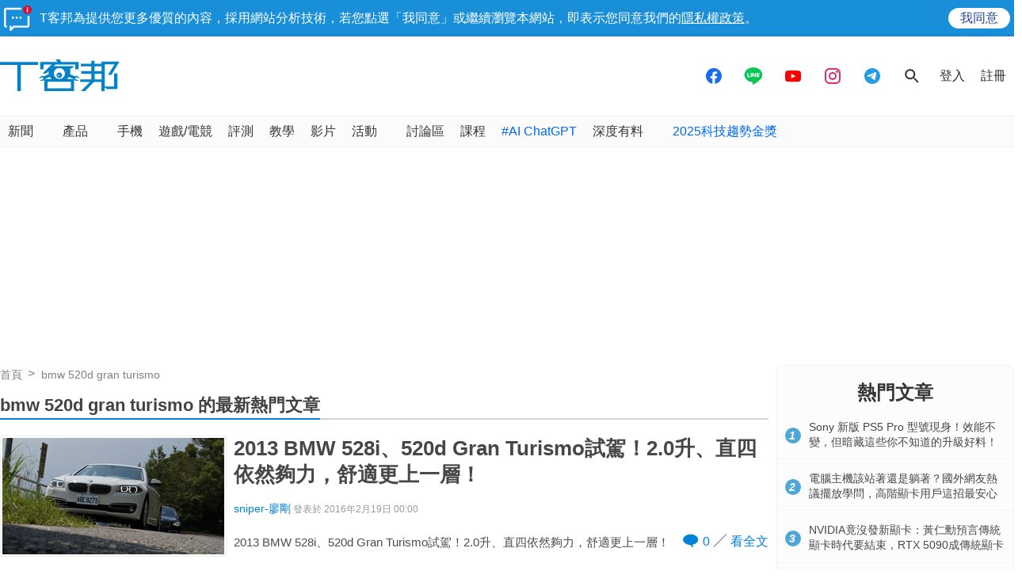

--- FILE ---
content_type: text/html; charset=utf-8
request_url: https://www.google.com/recaptcha/api2/aframe
body_size: 249
content:
<!DOCTYPE HTML><html><head><meta http-equiv="content-type" content="text/html; charset=UTF-8"></head><body><script nonce="YTiwtoRWMEHFE_fDfFxDkg">/** Anti-fraud and anti-abuse applications only. See google.com/recaptcha */ try{var clients={'sodar':'https://pagead2.googlesyndication.com/pagead/sodar?'};window.addEventListener("message",function(a){try{if(a.source===window.parent){var b=JSON.parse(a.data);var c=clients[b['id']];if(c){var d=document.createElement('img');d.src=c+b['params']+'&rc='+(localStorage.getItem("rc::a")?sessionStorage.getItem("rc::b"):"");window.document.body.appendChild(d);sessionStorage.setItem("rc::e",parseInt(sessionStorage.getItem("rc::e")||0)+1);localStorage.setItem("rc::h",'1768663673897');}}}catch(b){}});window.parent.postMessage("_grecaptcha_ready", "*");}catch(b){}</script></body></html>

--- FILE ---
content_type: application/javascript; charset=utf-8
request_url: https://fundingchoicesmessages.google.com/f/AGSKWxUC2D8VQotb_9dw9_GUzFyaaFd7l-6Ikl9_gq7f4fPAK8WlgbxPJnG01F8p7HZ6uUSrfJ93mQw_1AVTSE-ZUrEwt7D6diIii9URPk1Faa1m-Fy7emPPfbSq-zX6IL2nuw_KbIDg5F329H22Crzo4crr24J51Qt17ITHjqEqm59YFwdK_KZNWblrQxD2/_.zw/ads//ads/xtcore./facebooksex./adtaobao./adhref.
body_size: -1293
content:
window['a05fa9e6-b12d-4ce1-a3d8-6cbd52622974'] = true;